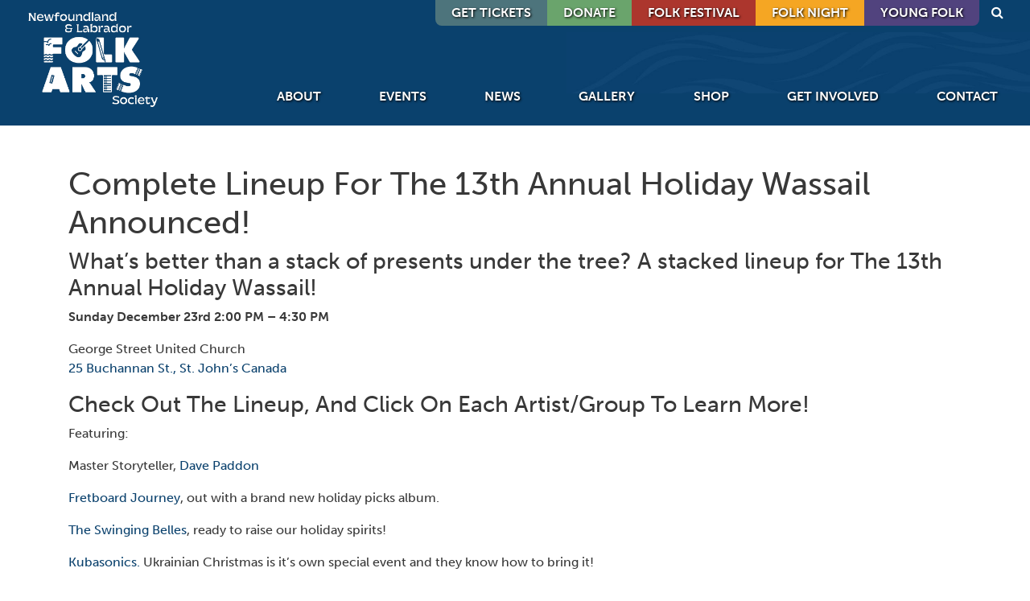

--- FILE ---
content_type: text/html; charset=UTF-8
request_url: https://nlfolk.com/complete-lineup-for-the-13th-annual-holiday-wassail-announced/
body_size: 14435
content:
<!doctype html>
<html lang="en-US" class="no-js">

<head>
    <meta charset="UTF-8">
    <meta http-equiv="x-ua-compatible" content="ie=edge">
    <meta name="viewport" content="width=device-width, initial-scale=1">

    <!-- HTML Meta Tags -->
    <title>Newfoundland and Labrador Folk Arts Society</title>
    <meta name="description" content="The Newfoundland and Labrador Folk Arts Society (NLFAS) is a charitable organization located in St. John’s, Newfoundland, Canada whose mandate is the promotion and preservation of the traditional folk arts of the province.">

    <!-- Facebook Meta Tags -->
    <meta property="og:url" content="https://nlfolk.com/">
    <meta property="og:type" content="website">
    <meta property="og:title" content="Newfoundland and Labrador Folk Arts Society">
    <meta property="og:description" content="The Newfoundland and Labrador Folk Arts Society (NLFAS) is a charitable organization located in St. John’s, Newfoundland, Canada whose mandate is the promotion and preservation of the traditional folk arts of the province.">
    <meta property="og:image" content="https://nlfolk.com/wp-content/themes/ns_theme/images/front_folk_festival.jpg">

    <meta name='robots' content='index, follow, max-image-preview:large, max-snippet:-1, max-video-preview:-1' />
	<style>img:is([sizes="auto" i], [sizes^="auto," i]) { contain-intrinsic-size: 3000px 1500px }</style>
	            <script type="text/javascript"> //<![CDATA[
                ajaxurl = 'https://nlfolk.com/wp-admin/admin-ajax.php';
            //]]> </script>
            <script>window._wca = window._wca || [];</script>

	<!-- This site is optimized with the Yoast SEO Premium plugin v22.1 (Yoast SEO v26.6) - https://yoast.com/wordpress/plugins/seo/ -->
	<title>Complete Lineup For The 13th Annual Holiday Wassail Announced! - Newfoundland and Labrador Folk Arts Society</title>
	<link rel="canonical" href="https://nlfolk.com/complete-lineup-for-the-13th-annual-holiday-wassail-announced/" />
	<meta property="og:locale" content="en_US" />
	<meta property="og:type" content="article" />
	<meta property="og:title" content="Complete Lineup For The 13th Annual Holiday Wassail Announced!" />
	<meta property="og:description" content="What&#8217;s better than a stack of presents under the tree? A stacked lineup for The 13th Annual Holiday Wassail! Sunday December 23rd 2:00 PM &#8211; 4:30 PM George Street United Church 25 Buchannan St., St. John&#8217;s Canada Check Out The Lineup, and click on each Artist/Group to learn more! Featuring: Master Storyteller, Dave Paddon Fretboard Journey, [&hellip;]" />
	<meta property="og:url" content="https://nlfolk.com/complete-lineup-for-the-13th-annual-holiday-wassail-announced/" />
	<meta property="og:site_name" content="Newfoundland and Labrador Folk Arts Society" />
	<meta property="article:publisher" content="https://www.facebook.com/Nlfolkfestival/" />
	<meta property="article:published_time" content="2018-11-20T22:38:18+00:00" />
	<meta property="article:modified_time" content="2020-02-24T14:46:37+00:00" />
	<meta property="og:image" content="https://nlfolk.com/wp-content/uploads/2018/11/Capture.png" />
	<meta property="og:image:width" content="1086" />
	<meta property="og:image:height" content="1670" />
	<meta property="og:image:type" content="image/png" />
	<meta name="author" content="Kerri Mattie" />
	<meta name="twitter:card" content="summary_large_image" />
	<meta name="twitter:creator" content="@nlfolk" />
	<meta name="twitter:site" content="@nlfolk" />
	<meta name="twitter:label1" content="Written by" />
	<meta name="twitter:data1" content="Kerri Mattie" />
	<meta name="twitter:label2" content="Est. reading time" />
	<meta name="twitter:data2" content="1 minute" />
	<script type="application/ld+json" class="yoast-schema-graph">{"@context":"https://schema.org","@graph":[{"@type":"Article","@id":"https://nlfolk.com/complete-lineup-for-the-13th-annual-holiday-wassail-announced/#article","isPartOf":{"@id":"https://nlfolk.com/complete-lineup-for-the-13th-annual-holiday-wassail-announced/"},"author":{"name":"Kerri Mattie","@id":"https://nlfolk.com/#/schema/person/f86ef6a6d71ce992522182bf851fc872"},"headline":"Complete Lineup For The 13th Annual Holiday Wassail Announced!","datePublished":"2018-11-20T22:38:18+00:00","dateModified":"2020-02-24T14:46:37+00:00","mainEntityOfPage":{"@id":"https://nlfolk.com/complete-lineup-for-the-13th-annual-holiday-wassail-announced/"},"wordCount":309,"commentCount":0,"publisher":{"@id":"https://nlfolk.com/#organization"},"image":{"@id":"https://nlfolk.com/complete-lineup-for-the-13th-annual-holiday-wassail-announced/#primaryimage"},"thumbnailUrl":"https://nlfolk.com/wp-content/uploads/2018/11/Capture.png","articleSection":["Folk Arts Society"],"inLanguage":"en-US","potentialAction":[{"@type":"CommentAction","name":"Comment","target":["https://nlfolk.com/complete-lineup-for-the-13th-annual-holiday-wassail-announced/#respond"]}]},{"@type":"WebPage","@id":"https://nlfolk.com/complete-lineup-for-the-13th-annual-holiday-wassail-announced/","url":"https://nlfolk.com/complete-lineup-for-the-13th-annual-holiday-wassail-announced/","name":"Complete Lineup For The 13th Annual Holiday Wassail Announced! - Newfoundland and Labrador Folk Arts Society","isPartOf":{"@id":"https://nlfolk.com/#website"},"primaryImageOfPage":{"@id":"https://nlfolk.com/complete-lineup-for-the-13th-annual-holiday-wassail-announced/#primaryimage"},"image":{"@id":"https://nlfolk.com/complete-lineup-for-the-13th-annual-holiday-wassail-announced/#primaryimage"},"thumbnailUrl":"https://nlfolk.com/wp-content/uploads/2018/11/Capture.png","datePublished":"2018-11-20T22:38:18+00:00","dateModified":"2020-02-24T14:46:37+00:00","breadcrumb":{"@id":"https://nlfolk.com/complete-lineup-for-the-13th-annual-holiday-wassail-announced/#breadcrumb"},"inLanguage":"en-US","potentialAction":[{"@type":"ReadAction","target":["https://nlfolk.com/complete-lineup-for-the-13th-annual-holiday-wassail-announced/"]}]},{"@type":"ImageObject","inLanguage":"en-US","@id":"https://nlfolk.com/complete-lineup-for-the-13th-annual-holiday-wassail-announced/#primaryimage","url":"https://nlfolk.com/wp-content/uploads/2018/11/Capture.png","contentUrl":"https://nlfolk.com/wp-content/uploads/2018/11/Capture.png","width":1086,"height":1670},{"@type":"BreadcrumbList","@id":"https://nlfolk.com/complete-lineup-for-the-13th-annual-holiday-wassail-announced/#breadcrumb","itemListElement":[{"@type":"ListItem","position":1,"name":"Home","item":"https://nlfolk.com/"},{"@type":"ListItem","position":2,"name":"News","item":"https://nlfolk.com/folk-arts-society/news/"},{"@type":"ListItem","position":3,"name":"Complete Lineup For The 13th Annual Holiday Wassail Announced!"}]},{"@type":"WebSite","@id":"https://nlfolk.com/#website","url":"https://nlfolk.com/","name":"Newfoundland &amp; Labrador Folk Arts Society","description":"The Newfoundland and Labrador Folk Arts Society (NLFAS) is a charitable organization located in St. John’s, Newfoundland, Canada whose mandate is the promotion and preservation of the traditional folk arts of the province.","publisher":{"@id":"https://nlfolk.com/#organization"},"potentialAction":[{"@type":"SearchAction","target":{"@type":"EntryPoint","urlTemplate":"https://nlfolk.com/?s={search_term_string}"},"query-input":{"@type":"PropertyValueSpecification","valueRequired":true,"valueName":"search_term_string"}}],"inLanguage":"en-US"},{"@type":"Organization","@id":"https://nlfolk.com/#organization","name":"Newfoundland & Labrador Folk Arts Society","url":"https://nlfolk.com/","logo":{"@type":"ImageObject","inLanguage":"en-US","@id":"https://nlfolk.com/#/schema/logo/image/","url":"https://nlfolk.com/wp-content/uploads/2020/10/header_logo.jpg","contentUrl":"https://nlfolk.com/wp-content/uploads/2020/10/header_logo.jpg","width":300,"height":200,"caption":"Newfoundland & Labrador Folk Arts Society"},"image":{"@id":"https://nlfolk.com/#/schema/logo/image/"},"sameAs":["https://www.facebook.com/Nlfolkfestival/","https://x.com/nlfolk","https://www.instagram.com/nlfolk/","https://www.youtube.com/channel/UCNrgcMuJeGJLkz_c6KOtrmg"]},{"@type":"Person","@id":"https://nlfolk.com/#/schema/person/f86ef6a6d71ce992522182bf851fc872","name":"Kerri Mattie","image":{"@type":"ImageObject","inLanguage":"en-US","@id":"https://nlfolk.com/#/schema/person/image/","url":"https://secure.gravatar.com/avatar/476019d1017cc616d127881b22416995ddf0e550315041e52a4396c2d8792cf0?s=96&d=mm&r=g","contentUrl":"https://secure.gravatar.com/avatar/476019d1017cc616d127881b22416995ddf0e550315041e52a4396c2d8792cf0?s=96&d=mm&r=g","caption":"Kerri Mattie"},"url":"https://nlfolk.com/author/kerri-mattie/"}]}</script>
	<!-- / Yoast SEO Premium plugin. -->


<link rel='dns-prefetch' href='//cdnjs.cloudflare.com' />
<link rel='dns-prefetch' href='//maxcdn.bootstrapcdn.com' />
<link rel='dns-prefetch' href='//cdn.jsdelivr.net' />
<link rel='dns-prefetch' href='//stats.wp.com' />
<link rel='dns-prefetch' href='//use.typekit.net' />
<link rel="alternate" type="application/rss+xml" title="Newfoundland and Labrador Folk Arts Society &raquo; Complete Lineup For The 13th Annual Holiday Wassail Announced! Comments Feed" href="https://nlfolk.com/complete-lineup-for-the-13th-annual-holiday-wassail-announced/feed/" />
<link rel='stylesheet' id='berocket_mm_quantity_style-css' href='https://nlfolk.com/wp-content/plugins/minmax-quantity-for-woocommerce/css/shop.css?ver=1.3.8.3' type='text/css' media='all' />
<link rel='stylesheet' id='sbi_styles-css' href='https://nlfolk.com/wp-content/plugins/instagram-feed-pro/css/sbi-styles.min.css?ver=6.9.0' type='text/css' media='all' />
<link rel='stylesheet' id='wp-block-library-css' href='https://nlfolk.com/wp-includes/css/dist/block-library/style.min.css?ver=6.8.3' type='text/css' media='all' />
<style id='classic-theme-styles-inline-css' type='text/css'>
/*! This file is auto-generated */
.wp-block-button__link{color:#fff;background-color:#32373c;border-radius:9999px;box-shadow:none;text-decoration:none;padding:calc(.667em + 2px) calc(1.333em + 2px);font-size:1.125em}.wp-block-file__button{background:#32373c;color:#fff;text-decoration:none}
</style>
<link rel='stylesheet' id='mediaelement-css' href='https://nlfolk.com/wp-includes/js/mediaelement/mediaelementplayer-legacy.min.css?ver=4.2.17' type='text/css' media='all' />
<link rel='stylesheet' id='wp-mediaelement-css' href='https://nlfolk.com/wp-includes/js/mediaelement/wp-mediaelement.min.css?ver=6.8.3' type='text/css' media='all' />
<style id='jetpack-sharing-buttons-style-inline-css' type='text/css'>
.jetpack-sharing-buttons__services-list{display:flex;flex-direction:row;flex-wrap:wrap;gap:0;list-style-type:none;margin:5px;padding:0}.jetpack-sharing-buttons__services-list.has-small-icon-size{font-size:12px}.jetpack-sharing-buttons__services-list.has-normal-icon-size{font-size:16px}.jetpack-sharing-buttons__services-list.has-large-icon-size{font-size:24px}.jetpack-sharing-buttons__services-list.has-huge-icon-size{font-size:36px}@media print{.jetpack-sharing-buttons__services-list{display:none!important}}.editor-styles-wrapper .wp-block-jetpack-sharing-buttons{gap:0;padding-inline-start:0}ul.jetpack-sharing-buttons__services-list.has-background{padding:1.25em 2.375em}
</style>
<style id='global-styles-inline-css' type='text/css'>
:root{--wp--preset--aspect-ratio--square: 1;--wp--preset--aspect-ratio--4-3: 4/3;--wp--preset--aspect-ratio--3-4: 3/4;--wp--preset--aspect-ratio--3-2: 3/2;--wp--preset--aspect-ratio--2-3: 2/3;--wp--preset--aspect-ratio--16-9: 16/9;--wp--preset--aspect-ratio--9-16: 9/16;--wp--preset--color--black: #000000;--wp--preset--color--cyan-bluish-gray: #abb8c3;--wp--preset--color--white: #ffffff;--wp--preset--color--pale-pink: #f78da7;--wp--preset--color--vivid-red: #cf2e2e;--wp--preset--color--luminous-vivid-orange: #ff6900;--wp--preset--color--luminous-vivid-amber: #fcb900;--wp--preset--color--light-green-cyan: #7bdcb5;--wp--preset--color--vivid-green-cyan: #00d084;--wp--preset--color--pale-cyan-blue: #8ed1fc;--wp--preset--color--vivid-cyan-blue: #0693e3;--wp--preset--color--vivid-purple: #9b51e0;--wp--preset--gradient--vivid-cyan-blue-to-vivid-purple: linear-gradient(135deg,rgba(6,147,227,1) 0%,rgb(155,81,224) 100%);--wp--preset--gradient--light-green-cyan-to-vivid-green-cyan: linear-gradient(135deg,rgb(122,220,180) 0%,rgb(0,208,130) 100%);--wp--preset--gradient--luminous-vivid-amber-to-luminous-vivid-orange: linear-gradient(135deg,rgba(252,185,0,1) 0%,rgba(255,105,0,1) 100%);--wp--preset--gradient--luminous-vivid-orange-to-vivid-red: linear-gradient(135deg,rgba(255,105,0,1) 0%,rgb(207,46,46) 100%);--wp--preset--gradient--very-light-gray-to-cyan-bluish-gray: linear-gradient(135deg,rgb(238,238,238) 0%,rgb(169,184,195) 100%);--wp--preset--gradient--cool-to-warm-spectrum: linear-gradient(135deg,rgb(74,234,220) 0%,rgb(151,120,209) 20%,rgb(207,42,186) 40%,rgb(238,44,130) 60%,rgb(251,105,98) 80%,rgb(254,248,76) 100%);--wp--preset--gradient--blush-light-purple: linear-gradient(135deg,rgb(255,206,236) 0%,rgb(152,150,240) 100%);--wp--preset--gradient--blush-bordeaux: linear-gradient(135deg,rgb(254,205,165) 0%,rgb(254,45,45) 50%,rgb(107,0,62) 100%);--wp--preset--gradient--luminous-dusk: linear-gradient(135deg,rgb(255,203,112) 0%,rgb(199,81,192) 50%,rgb(65,88,208) 100%);--wp--preset--gradient--pale-ocean: linear-gradient(135deg,rgb(255,245,203) 0%,rgb(182,227,212) 50%,rgb(51,167,181) 100%);--wp--preset--gradient--electric-grass: linear-gradient(135deg,rgb(202,248,128) 0%,rgb(113,206,126) 100%);--wp--preset--gradient--midnight: linear-gradient(135deg,rgb(2,3,129) 0%,rgb(40,116,252) 100%);--wp--preset--font-size--small: 13px;--wp--preset--font-size--medium: 20px;--wp--preset--font-size--large: 36px;--wp--preset--font-size--x-large: 42px;--wp--preset--spacing--20: 0.44rem;--wp--preset--spacing--30: 0.67rem;--wp--preset--spacing--40: 1rem;--wp--preset--spacing--50: 1.5rem;--wp--preset--spacing--60: 2.25rem;--wp--preset--spacing--70: 3.38rem;--wp--preset--spacing--80: 5.06rem;--wp--preset--shadow--natural: 6px 6px 9px rgba(0, 0, 0, 0.2);--wp--preset--shadow--deep: 12px 12px 50px rgba(0, 0, 0, 0.4);--wp--preset--shadow--sharp: 6px 6px 0px rgba(0, 0, 0, 0.2);--wp--preset--shadow--outlined: 6px 6px 0px -3px rgba(255, 255, 255, 1), 6px 6px rgba(0, 0, 0, 1);--wp--preset--shadow--crisp: 6px 6px 0px rgba(0, 0, 0, 1);}:where(.is-layout-flex){gap: 0.5em;}:where(.is-layout-grid){gap: 0.5em;}body .is-layout-flex{display: flex;}.is-layout-flex{flex-wrap: wrap;align-items: center;}.is-layout-flex > :is(*, div){margin: 0;}body .is-layout-grid{display: grid;}.is-layout-grid > :is(*, div){margin: 0;}:where(.wp-block-columns.is-layout-flex){gap: 2em;}:where(.wp-block-columns.is-layout-grid){gap: 2em;}:where(.wp-block-post-template.is-layout-flex){gap: 1.25em;}:where(.wp-block-post-template.is-layout-grid){gap: 1.25em;}.has-black-color{color: var(--wp--preset--color--black) !important;}.has-cyan-bluish-gray-color{color: var(--wp--preset--color--cyan-bluish-gray) !important;}.has-white-color{color: var(--wp--preset--color--white) !important;}.has-pale-pink-color{color: var(--wp--preset--color--pale-pink) !important;}.has-vivid-red-color{color: var(--wp--preset--color--vivid-red) !important;}.has-luminous-vivid-orange-color{color: var(--wp--preset--color--luminous-vivid-orange) !important;}.has-luminous-vivid-amber-color{color: var(--wp--preset--color--luminous-vivid-amber) !important;}.has-light-green-cyan-color{color: var(--wp--preset--color--light-green-cyan) !important;}.has-vivid-green-cyan-color{color: var(--wp--preset--color--vivid-green-cyan) !important;}.has-pale-cyan-blue-color{color: var(--wp--preset--color--pale-cyan-blue) !important;}.has-vivid-cyan-blue-color{color: var(--wp--preset--color--vivid-cyan-blue) !important;}.has-vivid-purple-color{color: var(--wp--preset--color--vivid-purple) !important;}.has-black-background-color{background-color: var(--wp--preset--color--black) !important;}.has-cyan-bluish-gray-background-color{background-color: var(--wp--preset--color--cyan-bluish-gray) !important;}.has-white-background-color{background-color: var(--wp--preset--color--white) !important;}.has-pale-pink-background-color{background-color: var(--wp--preset--color--pale-pink) !important;}.has-vivid-red-background-color{background-color: var(--wp--preset--color--vivid-red) !important;}.has-luminous-vivid-orange-background-color{background-color: var(--wp--preset--color--luminous-vivid-orange) !important;}.has-luminous-vivid-amber-background-color{background-color: var(--wp--preset--color--luminous-vivid-amber) !important;}.has-light-green-cyan-background-color{background-color: var(--wp--preset--color--light-green-cyan) !important;}.has-vivid-green-cyan-background-color{background-color: var(--wp--preset--color--vivid-green-cyan) !important;}.has-pale-cyan-blue-background-color{background-color: var(--wp--preset--color--pale-cyan-blue) !important;}.has-vivid-cyan-blue-background-color{background-color: var(--wp--preset--color--vivid-cyan-blue) !important;}.has-vivid-purple-background-color{background-color: var(--wp--preset--color--vivid-purple) !important;}.has-black-border-color{border-color: var(--wp--preset--color--black) !important;}.has-cyan-bluish-gray-border-color{border-color: var(--wp--preset--color--cyan-bluish-gray) !important;}.has-white-border-color{border-color: var(--wp--preset--color--white) !important;}.has-pale-pink-border-color{border-color: var(--wp--preset--color--pale-pink) !important;}.has-vivid-red-border-color{border-color: var(--wp--preset--color--vivid-red) !important;}.has-luminous-vivid-orange-border-color{border-color: var(--wp--preset--color--luminous-vivid-orange) !important;}.has-luminous-vivid-amber-border-color{border-color: var(--wp--preset--color--luminous-vivid-amber) !important;}.has-light-green-cyan-border-color{border-color: var(--wp--preset--color--light-green-cyan) !important;}.has-vivid-green-cyan-border-color{border-color: var(--wp--preset--color--vivid-green-cyan) !important;}.has-pale-cyan-blue-border-color{border-color: var(--wp--preset--color--pale-cyan-blue) !important;}.has-vivid-cyan-blue-border-color{border-color: var(--wp--preset--color--vivid-cyan-blue) !important;}.has-vivid-purple-border-color{border-color: var(--wp--preset--color--vivid-purple) !important;}.has-vivid-cyan-blue-to-vivid-purple-gradient-background{background: var(--wp--preset--gradient--vivid-cyan-blue-to-vivid-purple) !important;}.has-light-green-cyan-to-vivid-green-cyan-gradient-background{background: var(--wp--preset--gradient--light-green-cyan-to-vivid-green-cyan) !important;}.has-luminous-vivid-amber-to-luminous-vivid-orange-gradient-background{background: var(--wp--preset--gradient--luminous-vivid-amber-to-luminous-vivid-orange) !important;}.has-luminous-vivid-orange-to-vivid-red-gradient-background{background: var(--wp--preset--gradient--luminous-vivid-orange-to-vivid-red) !important;}.has-very-light-gray-to-cyan-bluish-gray-gradient-background{background: var(--wp--preset--gradient--very-light-gray-to-cyan-bluish-gray) !important;}.has-cool-to-warm-spectrum-gradient-background{background: var(--wp--preset--gradient--cool-to-warm-spectrum) !important;}.has-blush-light-purple-gradient-background{background: var(--wp--preset--gradient--blush-light-purple) !important;}.has-blush-bordeaux-gradient-background{background: var(--wp--preset--gradient--blush-bordeaux) !important;}.has-luminous-dusk-gradient-background{background: var(--wp--preset--gradient--luminous-dusk) !important;}.has-pale-ocean-gradient-background{background: var(--wp--preset--gradient--pale-ocean) !important;}.has-electric-grass-gradient-background{background: var(--wp--preset--gradient--electric-grass) !important;}.has-midnight-gradient-background{background: var(--wp--preset--gradient--midnight) !important;}.has-small-font-size{font-size: var(--wp--preset--font-size--small) !important;}.has-medium-font-size{font-size: var(--wp--preset--font-size--medium) !important;}.has-large-font-size{font-size: var(--wp--preset--font-size--large) !important;}.has-x-large-font-size{font-size: var(--wp--preset--font-size--x-large) !important;}
:where(.wp-block-post-template.is-layout-flex){gap: 1.25em;}:where(.wp-block-post-template.is-layout-grid){gap: 1.25em;}
:where(.wp-block-columns.is-layout-flex){gap: 2em;}:where(.wp-block-columns.is-layout-grid){gap: 2em;}
:root :where(.wp-block-pullquote){font-size: 1.5em;line-height: 1.6;}
</style>
<link rel='stylesheet' id='contact-form-7-css' href='https://nlfolk.com/wp-content/plugins/contact-form-7/includes/css/styles.css?ver=6.1.4' type='text/css' media='all' />
<link rel='stylesheet' id='justifiedGallery-css' href='https://nlfolk.com/wp-content/plugins/flickr-justified-gallery/css/justifiedGallery.min.css?ver=v3.6' type='text/css' media='all' />
<link rel='stylesheet' id='flickrJustifiedGalleryWPPlugin-css' href='https://nlfolk.com/wp-content/plugins/flickr-justified-gallery/css/flickrJustifiedGalleryWPPlugin.css?ver=v3.6' type='text/css' media='all' />
<link rel='stylesheet' id='colorbox-css' href='https://nlfolk.com/wp-content/plugins/flickr-justified-gallery/lightboxes/colorbox/colorbox.css?ver=6.8.3' type='text/css' media='all' />
<link rel='stylesheet' id='woocommerce-layout-css' href='https://nlfolk.com/wp-content/plugins/woocommerce/assets/css/woocommerce-layout.css?ver=10.4.3' type='text/css' media='all' />
<style id='woocommerce-layout-inline-css' type='text/css'>

	.infinite-scroll .woocommerce-pagination {
		display: none;
	}
</style>
<link rel='stylesheet' id='woocommerce-smallscreen-css' href='https://nlfolk.com/wp-content/plugins/woocommerce/assets/css/woocommerce-smallscreen.css?ver=10.4.3' type='text/css' media='only screen and (max-width: 768px)' />
<link rel='stylesheet' id='woocommerce-general-css' href='https://nlfolk.com/wp-content/plugins/woocommerce/assets/css/woocommerce.css?ver=10.4.3' type='text/css' media='all' />
<style id='woocommerce-inline-inline-css' type='text/css'>
.woocommerce form .form-row .required { visibility: visible; }
</style>
<link rel='stylesheet' id='woocommerce-nyp-css' href='https://nlfolk.com/wp-content/plugins/woocommerce-name-your-price/assets/css/name-your-price.css?ver=2.8.1' type='text/css' media='all' />
<link rel='stylesheet' id='yith-wcmbs-frontent-styles-css' href='https://nlfolk.com/wp-content/plugins/yith-woocommerce-membership-premium/assets/css/frontend.css?ver=6.8.3' type='text/css' media='all' />
<link rel='stylesheet' id='yith-wcmbs-membership-statuses-css' href='https://nlfolk.com/wp-content/plugins/yith-woocommerce-membership-premium/assets/css/membership-statuses.css?ver=6.8.3' type='text/css' media='all' />
<link rel='stylesheet' id='yith_wcmbs_membership_icons-css' href='https://nlfolk.com/wp-content/plugins/yith-woocommerce-membership-premium/assets/fonts/membership-icons/style.css?ver=6.8.3' type='text/css' media='all' />
<link rel='stylesheet' id='dashicons-css' href='https://nlfolk.com/wp-includes/css/dashicons.min.css?ver=6.8.3' type='text/css' media='all' />
<style id='dashicons-inline-css' type='text/css'>
[data-font="Dashicons"]:before {font-family: 'Dashicons' !important;content: attr(data-icon) !important;speak: none !important;font-weight: normal !important;font-variant: normal !important;text-transform: none !important;line-height: 1 !important;font-style: normal !important;-webkit-font-smoothing: antialiased !important;-moz-osx-font-smoothing: grayscale !important;}
</style>
<link rel='stylesheet' id='bootstrap-css' href='https://maxcdn.bootstrapcdn.com/bootstrap/4.0.0/css/bootstrap.min.css?ver=4.0.0' type='text/css' media='all' />
<link rel='stylesheet' id='typekit-css' href='https://use.typekit.net/sis1kdk.css?ver=6.8.3' type='text/css' media='all' />
<link rel='stylesheet' id='font-awesome-css' href='https://maxcdn.bootstrapcdn.com/font-awesome/4.7.0/css/font-awesome.min.css?ver=6.8.3' type='text/css' media='all' />
<style id='font-awesome-inline-css' type='text/css'>
[data-font="FontAwesome"]:before {font-family: 'FontAwesome' !important;content: attr(data-icon) !important;speak: none !important;font-weight: normal !important;font-variant: normal !important;text-transform: none !important;line-height: 1 !important;font-style: normal !important;-webkit-font-smoothing: antialiased !important;-moz-osx-font-smoothing: grayscale !important;}
</style>
<link rel='stylesheet' id='theme-css' href='https://nlfolk.com/wp-content/themes/ns_theme/css/style.min.css?ver=2024.04.10' type='text/css' media='all' />
<link rel='stylesheet' id='theme-add-css' href='https://nlfolk.com/wp-content/themes/ns_theme/style.css?v=126&#038;ver=6.8.3' type='text/css' media='all' />
<link rel='stylesheet' id='ywsbs-plans-css' href='https://nlfolk.com/wp-content/plugins/yith-woocommerce-subscription-premium/assets/css/ywsbs-plans.css?ver=4.9.0' type='text/css' media='all' />
<link rel='stylesheet' id='yith_ywsbs_frontend-css' href='https://nlfolk.com/wp-content/plugins/yith-woocommerce-subscription-premium/assets/css/frontend.css?ver=4.9.0' type='text/css' media='all' />
<style id='yith_ywsbs_frontend-inline-css' type='text/css'>
.ywsbs-signup-fee{color:#467484;}.ywsbs-trial-period{color:#467484;}span.status.active{ color:#b2ac00;} span.status.paused{ color:#34495e;} span.status.pending{ color:#d38a0b;} span.status.overdue{ color:#d35400;} span.status.trial{ color:#8e44ad;} span.status.cancelled{ color:#c0392b;} span.status.expired{ color:#bdc3c7;} span.status.suspended{ color:#e74c3c;} 
</style>
<script type="text/template" id="tmpl-variation-template">
	<div class="woocommerce-variation-description">{{{ data.variation.variation_description }}}</div>
	<div class="woocommerce-variation-price">{{{ data.variation.price_html }}}</div>
	<div class="woocommerce-variation-availability">{{{ data.variation.availability_html }}}</div>
</script>
<script type="text/template" id="tmpl-unavailable-variation-template">
	<p role="alert">Sorry, this product is unavailable. Please choose a different combination.</p>
</script>
<script type="text/javascript" src="https://nlfolk.com/wp-includes/js/jquery/jquery.min.js?ver=3.7.1" id="jquery-core-js"></script>
<script type="text/javascript" src="https://nlfolk.com/wp-includes/js/jquery/jquery-migrate.min.js?ver=3.4.1" id="jquery-migrate-js"></script>
<script type="text/javascript" src="https://nlfolk.com/wp-content/plugins/minmax-quantity-for-woocommerce/js/frontend.js?ver=6.8.3" id="berocket-front-cart-js-js"></script>
<script type="text/javascript" src="https://nlfolk.com/wp-content/plugins/woocommerce/assets/js/jquery-blockui/jquery.blockUI.min.js?ver=2.7.0-wc.10.4.3" id="wc-jquery-blockui-js" data-wp-strategy="defer"></script>
<script type="text/javascript" id="wc-add-to-cart-js-extra">
/* <![CDATA[ */
var wc_add_to_cart_params = {"ajax_url":"\/wp-admin\/admin-ajax.php","wc_ajax_url":"\/?wc-ajax=%%endpoint%%","i18n_view_cart":"View cart","cart_url":"https:\/\/nlfolk.com\/cart\/","is_cart":"","cart_redirect_after_add":"no"};
/* ]]> */
</script>
<script type="text/javascript" src="https://nlfolk.com/wp-content/plugins/woocommerce/assets/js/frontend/add-to-cart.min.js?ver=10.4.3" id="wc-add-to-cart-js" defer="defer" data-wp-strategy="defer"></script>
<script type="text/javascript" src="https://nlfolk.com/wp-content/plugins/woocommerce/assets/js/js-cookie/js.cookie.min.js?ver=2.1.4-wc.10.4.3" id="wc-js-cookie-js" defer="defer" data-wp-strategy="defer"></script>
<script type="text/javascript" id="woocommerce-js-extra">
/* <![CDATA[ */
var woocommerce_params = {"ajax_url":"\/wp-admin\/admin-ajax.php","wc_ajax_url":"\/?wc-ajax=%%endpoint%%","i18n_password_show":"Show password","i18n_password_hide":"Hide password"};
/* ]]> */
</script>
<script type="text/javascript" src="https://nlfolk.com/wp-content/plugins/woocommerce/assets/js/frontend/woocommerce.min.js?ver=10.4.3" id="woocommerce-js" defer="defer" data-wp-strategy="defer"></script>
<script type="text/javascript" src="https://stats.wp.com/s-202604.js" id="woocommerce-analytics-js" defer="defer" data-wp-strategy="defer"></script>
<script type="text/javascript" src="https://nlfolk.com/wp-includes/js/underscore.min.js?ver=1.13.7" id="underscore-js"></script>
<script type="text/javascript" id="wp-util-js-extra">
/* <![CDATA[ */
var _wpUtilSettings = {"ajax":{"url":"\/wp-admin\/admin-ajax.php"}};
/* ]]> */
</script>
<script type="text/javascript" src="https://nlfolk.com/wp-includes/js/wp-util.min.js?ver=6.8.3" id="wp-util-js"></script>
<link rel="https://api.w.org/" href="https://nlfolk.com/wp-json/" /><link rel="alternate" title="JSON" type="application/json" href="https://nlfolk.com/wp-json/wp/v2/posts/65663" /><link rel='shortlink' href='https://nlfolk.com/?p=65663' />
<link rel="alternate" title="oEmbed (JSON)" type="application/json+oembed" href="https://nlfolk.com/wp-json/oembed/1.0/embed?url=https%3A%2F%2Fnlfolk.com%2Fcomplete-lineup-for-the-13th-annual-holiday-wassail-announced%2F" />
<link rel="alternate" title="oEmbed (XML)" type="text/xml+oembed" href="https://nlfolk.com/wp-json/oembed/1.0/embed?url=https%3A%2F%2Fnlfolk.com%2Fcomplete-lineup-for-the-13th-annual-holiday-wassail-announced%2F&#038;format=xml" />
<style></style><script>  var el_i13_login_captcha=null; var el_i13_register_captcha=null; </script>	<style>img#wpstats{display:none}</style>
			<noscript><style>.woocommerce-product-gallery{ opacity: 1 !important; }</style></noscript>
	<!-- Custom Feeds for Instagram CSS -->
<style type="text/css">
.section-social a {
color: #ffffff;
}

#sb_instagram .sb_instagram_header {
padding-left: 3rem;
}


#sb_instagram #sbi_load .sbi_load_btn {
    background-color: transparent;
    border: 1px solid #0a416d;
    border-bottom: 1px solid #0a416d !important;
    border-radius: 48px;
    color: #0a416d;
    padding: .5rem 1rem;
    margin-bottom: 1.5rem;
    margin-top: 1.5rem;
text-transform:uppercase;
}
#sb_instagram #sbi_load .sbi_load_btn:hover {

    background-color: #0a416d;
color: #fff;
}
</style>
<link rel="icon" href="https://nlfolk.com/wp-content/uploads/2024/11/cropped-Copy-of-LOGO-32x32.png" sizes="32x32" />
<link rel="icon" href="https://nlfolk.com/wp-content/uploads/2024/11/cropped-Copy-of-LOGO-192x192.png" sizes="192x192" />
<link rel="apple-touch-icon" href="https://nlfolk.com/wp-content/uploads/2024/11/cropped-Copy-of-LOGO-180x180.png" />
<meta name="msapplication-TileImage" content="https://nlfolk.com/wp-content/uploads/2024/11/cropped-Copy-of-LOGO-270x270.png" />
    <link rel="apple-touch-icon" href="/apple-touch-icon.png">
    <meta name="google-site-verification" content="J55qBYZd86bDzkg4JoDOTSUz1QMHW8QJWxoeFglG20Y" />
    <script type="text/javascript">
        (function(c,l,a,r,i,t,y){
            c[a]=c[a]||function(){(c[a].q=c[a].q||[]).push(arguments)};
            t=l.createElement(r);t.async=1;t.src="https://www.clarity.ms/tag/"+i;
            y=l.getElementsByTagName(r)[0];y.parentNode.insertBefore(t,y);
        })(window, document, "clarity", "script", "odxw9h4jo6");
        window.clarity('consent');
    </script>
</head>
<style>
.young-folk-button {
    margin-right: 1.75rem;
    border-bottom-right-radius: 8px !important;
}
</style>

<body class="wp-singular post-template-default single single-post postid-65663 single-format-standard wp-theme-ns_theme theme-ns_theme woocommerce-no-js slug-complete-lineup-for-the-13th-annual-holiday-wassail-announced browser-chrome osx">
    <script>
        (function(i,s,o,g,r,a,m){i['GoogleAnalyticsObject']=r;i[r]=i[r]||function(){
        (i[r].q=i[r].q||[]).push(arguments)},i[r].l=1*new Date();a=s.createElement(o),
        m=s.getElementsByTagName(o)[0];a.async=1;a.src=g;m.parentNode.insertBefore(a,m)
        })(window,document,'script','https://www.google-analytics.com/analytics.js','ga');

        ga('create', 'UA-69044941-16', 'auto');
        ga('send', 'pageview');
    </script>
    <header class="main-header" id="header" role="banner">
        <div class="position-relative container-fluid">
            <div class="row d-none d-md-block">
                <div class="col-12 text-right">
                <a href="https://tproatlantic.ticketpro.ca/en/pages/nlfolk25?aff=nlff" class="btn header-button tickets-button" target="_blank">GET TICKETS</a><a href="https://nlfolk.com/donate" class="btn header-button donate-button">DONATE</a><a href="https://nlfolk.com/festival/info" class="btn header-button folk-fest-button">Folk Festival</a><a href="https://nlfolk.com/folk-night" class="btn header-button folk-night-button">Folk Night</a><a href="https://nlfolk.com/youngfolk" class="btn header-button young-folk-button">Young Folk</a><!--<a href="https://nlfolk.com/the-broadside" class="btn header-button broadside-button">The Broadside</a>-->
                    <form method="post" action="https://nlfolk.com" class="search-wrapper">
                        <input type="search" name="s" id="s" class="search-text">
                        <button type="submit" href="#" class="search-icon"><i class="fa fa-search"></i></button>
                    </form><!--/.search-wrapper-->
                </div>
            </div><!--/.row-->
            <div class="row">
                <div class="col-12 px-0 px-lg-3">
                <a href="https://nlfolk.com"><img class="position-relative header-logo px-3" src="https://nlfolk.com/wp-content/themes/ns_theme/images/header_logo_2024.png"></a>
                    <button class="navbar-toggler d-md-none mx-3 float-right mb-3 border-0" type="button" data-toggle="collapse" data-target="#navbarTogglerDemo01" aria-controls="navbarTogglerDemo01" aria-expanded="false" aria-label="Toggle navigation">
                        <span class="navbar-toggler-icon"></span>
                    </button>
                    <nav class="navbar d-md-flex navbar-expand-md navbar-dark pt-3 pb-0 py-lg-0 px-0 px-lg-3">
                        <div class="collapse navbar-collapse" id="navbarTogglerDemo01">
                            <a class="d-none navbar-brand" href="https://nlfolk.com"></a>
                            <ul id="menu-header" class="ml-auto nav navbar-nav"><li itemscope="itemscope" itemtype="https://www.schema.org/SiteNavigationElement" id="menu-item-163314" class="d-md-none menu-item menu-item-type-custom menu-item-object-custom menu-item-163314 nav-item"><a title="Get Tickets" href="https://tproatlantic.ticketpro.ca/en/pages/nlfolk25?aff=nlff" class="nav-link">Get Tickets</a></li>
<li itemscope="itemscope" itemtype="https://www.schema.org/SiteNavigationElement" id="menu-item-163276" class="d-md-none menu-item menu-item-type-post_type menu-item-object-page menu-item-163276 nav-item"><a title="Folk Festival" href="https://nlfolk.com/festival/info/" class="nav-link">Folk Festival</a></li>
<li itemscope="itemscope" itemtype="https://www.schema.org/SiteNavigationElement" id="menu-item-163277" class="d-md-none menu-item menu-item-type-post_type menu-item-object-page menu-item-163277 nav-item"><a title="Folk Night" href="https://nlfolk.com/folk-night/" class="nav-link">Folk Night</a></li>
<li itemscope="itemscope" itemtype="https://www.schema.org/SiteNavigationElement" id="menu-item-163278" class="d-md-none menu-item menu-item-type-post_type menu-item-object-page menu-item-163278 nav-item"><a title="Young Folk" href="https://nlfolk.com/youngfolk/" class="nav-link">Young Folk</a></li>
<li itemscope="itemscope" itemtype="https://www.schema.org/SiteNavigationElement" id="menu-item-163187" class="menu-item menu-item-type-post_type menu-item-object-page menu-item-163187 nav-item"><a title="About" href="https://nlfolk.com/folk-arts-society/" class="nav-link">About</a></li>
<li itemscope="itemscope" itemtype="https://www.schema.org/SiteNavigationElement" id="menu-item-163188" class="menu-item menu-item-type-post_type menu-item-object-page menu-item-163188 nav-item"><a title="Events" href="https://nlfolk.com/upcoming-events/" class="nav-link">Events</a></li>
<li itemscope="itemscope" itemtype="https://www.schema.org/SiteNavigationElement" id="menu-item-163189" class="menu-item menu-item-type-post_type menu-item-object-page current_page_parent menu-item-163189 nav-item"><a title="News" href="https://nlfolk.com/folk-arts-society/news/" class="nav-link">News</a></li>
<li itemscope="itemscope" itemtype="https://www.schema.org/SiteNavigationElement" id="menu-item-163190" class="menu-item menu-item-type-post_type menu-item-object-page menu-item-163190 nav-item"><a title="Gallery" href="https://nlfolk.com/media/" class="nav-link">Gallery</a></li>
<li itemscope="itemscope" itemtype="https://www.schema.org/SiteNavigationElement" id="menu-item-163191" class="menu-item menu-item-type-post_type menu-item-object-page menu-item-163191 nav-item"><a title="Shop" href="https://nlfolk.com/folk-arts-society/shop/" class="nav-link">Shop</a></li>
<li itemscope="itemscope" itemtype="https://www.schema.org/SiteNavigationElement" id="menu-item-163192" class="menu-item menu-item-type-post_type menu-item-object-page menu-item-163192 nav-item"><a title="Get Involved" href="https://nlfolk.com/get-involved/" class="nav-link">Get Involved</a></li>
<li itemscope="itemscope" itemtype="https://www.schema.org/SiteNavigationElement" id="menu-item-163193" class="menu-item menu-item-type-post_type menu-item-object-page menu-item-163193 nav-item"><a title="Contact" href="https://nlfolk.com/folk-arts-society/contact/" class="nav-link">Contact</a></li>
</ul>                        </div>
                    </nav>
                </div>
            </div><!--/.row-->

        </div><!--/.container-fluid-->
    </header><!--/#header-->



<style>
.related.products {
    display: none !important;
}
</style>

<div class="container py-5">
    <!--  -->
    <div class="row">
        <!-- <div class="col-lg-5">
            <img src="https://nlfolk.com/wp-content/uploads/2018/11/Capture.png" class="attachment-post-thumbnail size-post-thumbnail wp-post-image" alt="" decoding="async" fetchpriority="high" srcset="https://nlfolk.com/wp-content/uploads/2018/11/Capture.png 1086w, https://nlfolk.com/wp-content/uploads/2018/11/Capture-600x923.png 600w, https://nlfolk.com/wp-content/uploads/2018/11/Capture-195x300.png 195w, https://nlfolk.com/wp-content/uploads/2018/11/Capture-768x1181.png 768w, https://nlfolk.com/wp-content/uploads/2018/11/Capture-666x1024.png 666w" sizes="(max-width: 1086px) 100vw, 1086px" />        </div> -->
        <div class="col-12">
            <h1>Complete Lineup For The 13th Annual Holiday Wassail Announced!</h1>
            <h3>What&#8217;s better than a stack of presents under the tree? A stacked lineup for The 13th Annual Holiday Wassail!</h3>
<p class="font-weight-bold">Sunday December 23rd 2:00 PM &#8211; 4:30 PM</p>
<p>George Street United Church<br />
<a href="https://maps.google.com/?q=25%20Buchannan%20St.%20St.%20John%27s,%20NL%20Canada">25 Buchannan St., St. John&#8217;s Canada</a></p>
<h3 class="text-capitalize">Check Out The Lineup, and click on each Artist/Group to learn more!</h3>
<p>Featuring:</p>
<p>Master Storyteller, <a href="https://nlfolk.com/artists/dave-paddon/">Dave Paddon</a></p>
<p><a href="https://nlfolk.com/artists/fretboard-journey/">Fretboard Journey</a>, out with a brand new holiday picks album.</p>
<p><a href="https://nlfolk.com/artists/the-swinging-belles/">The Swinging Belles</a>, ready to raise our holiday spirits!</p>
<p><a href="https://nlfolk.com/artists/the-kubasonics/">Kubasonics.</a> Ukrainian Christmas is it&#8217;s own special event and they know how to bring it!</p>
<p><a href="https://nlfolk.com/artists/the-olde-contemporaries-and-friends/">Old Contemporaries and Friends</a>, are a handful of master musicians gathered around one microphone in the old style.</p>
<p><a href="https://nlfolk.com/artists/elizabeth-clarke/">Elizabeth Clarke</a>, one of our young artist discoveries from this year.</p>
<p><a href="https://nlfolk.com/artists/the-mummers-the-paupers/">Mummer &amp; the Paupers.</a> Somewhat unruly but generally well mannered, they have graced nearly every Wassail so far and..well&#8230;it wouldn&#8217;t be Christmas if they weren&#8217;t allowed in&#8230;</p>
<p><a href="https://nlfolk.com/artists/the-step-fiddlers/">The STEP Fiddlers</a>, will raise their fiddles for the intermission of the Wassail!</p>
<p><a href="https://nlfolk.com/artists/quintessential-vocal-ensemble/">and the Quintessential Vocal Ensemble</a> will be a grand finale! We have been hoping to get them back for a while and so pleased schedules worked this year.</p>
<p>The show will have a short intermission with refreshments (proceeds to George Street United’s Jimmy Pratt Memorial Kitchen) and NLFAS and artist merchandise (and raffle!) will be available as usual.</p>
<p>Of course, we always have room in our event program for those who wish to take out a small sponsorship! Call 576-8508 or email events@nlfolk.com for details.</p>
<p>Tickets are available at O’Brien’s Music Inc., Fred’s Records and of course, Folk Night and the office and for those that wish to purchase online, you can do so at the ticket link in this event. Box office fees will apply of course.</p>
<p><a href="https://nlfolkfestival.etixnow.com/events/annual-holiday-wassail/dec-23-2018/george-street-united-church">Purchase online tickets here!.</a></p>
        </div><!--/.col-lg-7-->
    </div><!--/.row-->
</div>


<footer id="footer" role="contentinfo">
        <div class="subscribe-footer  ">
            <div class="container py-4">
                <div class="row justify-content-center align-items-center">
                    <div class="col-md-6 col-lg-5 text-center text-md-right">
                        <h5 class="d-none d-md-block mb-md-0">Stay up to date with the Folk Arts Society</h5>
                    </div><!--/.col-lg-5-->
                    <div class="col-md-6 col-lg-5">
                        <button data-toggle="modal" data-target="#modal-subscribe">Join our newsletter</button>
                    </div><!--/.col-md-6-->
                </div><!--/.row-->
            </div><!--/.container-->
        </div><!--/.subscribe-footer-->
        <div class="main-footer">
            <div class="container py-4">
                <div class="row mt-3">
                    <div class="col-md-6 col-lg-3 mt-4 mt-lg-0">
                        <h5 class="text-uppercase mb-3">Contact</h5>

                        <p class="mb-2">Suite #203,<br>
                        223 Duckworth Street<br>
                        St. John's NL<br>
                        A1C 6N1</p>

                        <p class="mb-2">(709) 576-8508<br>1-866-576-8508</p>

                        <p><a href="mailto:office@nlfolk.com">office@nlfolk.com</a></p>
                    </div><!--/.col-lg-3-->
                    <div class="col-md-6 col-lg-3 mt-4 mt-lg-0">
                        <h5 class="text-uppercase mb-3">Folk Arts Society</h5>

                        <ul>
                            <li><a href="https://nlfolk.com/folk-arts-society/">About</a></li>
                            <li><a href="https://nlfolk.com/events/">Events</a></li>
                            <li><a href="https://nlfolk.com/folk-arts-society/news/">News</a></li>
                            <li><a href="https://nlfolk.com/folk-arts-society/media/">Media</a></li>
                            <li><a href="https://nlfolk.com/folk-arts-society/shop/">Shop</a></li>
                            <li><a href="https://nlfolk.com/folk-arts-society/contact/">Contact</a></li>
                            <li><a href="https://nlfolk.com/my-account/">My Account</a></li>
                        </ul>
                    </div><!--/.col-lg-3-->
                    <div class="col-md-6 col-lg-3 mt-4 mt-lg-0">
                        <h5 class="text-uppercase mb-3">Folk Festival</h5>
                        <ul>
                            <li><a href="https://nlfolk.com/festival/info/">Festival Info</a></li>
                            <!--<li><a href="https://nlfolk.com/festival/schedule/">Schedule</a></li>
                            <li><a href="https://nlfolk.com/festival/artists/">Artists</a></li>-->
                            <!--<li><a href="https://nlfolk.com/festival/tickets/">Tickets</a></li>-->
                            <!--<li><a href="https://nlfolk.com/festival/info/accessibility/">Accessibility</a></li>
                            <li><a href="https://nlfolk.com/festival/info/getting-here/">Getting Here</a></li>-->
                        </ul>
                    </div><!--/.col-lg-3-->
                    <div class="col-md-6 col-lg-3 mt-4 mt-lg-0">
                        <h5 class="text-uppercase mb-3">Folk Night</h5>
                        <ul>
                            <li><a href="https://nlfolk.com/folk-night/">Folk Night Info</a></li>
                            <li><a href="https://nlfolk.com/folk-night/the-ship-pub/">The Ship Pub</a></li>
                        </ul>
                        <h5 class="text-uppercase mb-3" style="margin-top: 2rem;">Social Media</h5>
                        <ul>
                            <li><a href="https://www.facebook.com/Nlfolk/" target="_blank" rel="noopener"><i class="fa fa-fw fa-2x fa-facebook"></i></a> <a href="https://twitter.com/nlfolk" target="_blank" rel="noopener"><i class="fa fa-fw fa-2x fa-twitter"></i></a> <a href="https://www.instagram.com/nlfolk/" target="_blank" rel="noopener"><i class="fa fa-fw fa-2x fa-instagram"></i></a> <a href="https://www.youtube.com/channel/UCNrgcMuJeGJLkz_c6KOtrmg" target="_blank" rel="noopener"><i class="fa fa-fw fa-2x fa-youtube"></i></a></li>
                            <li class="d-none mb-0">Folk Society <a href="https://www.facebook.com/nlfolk/" target="_blank" rel="noopener"><i class="fa fa-2x fa-fw fa-facebook"></i></a> <a href="https://twitter.com/Folk_NL" target="_blank" rel="noopener"><i class="fa fa-fw fa-twitter"></i></a></li>
                        </ul>
                    </div><!--/.col-lg-3-->
                </div><!--/.row-->
                <div class="row mt-3 mt-lg-5">
                    <div class="col-12">
                        <p class="text-center mb-0">The Newfoundland and Labrador Folk Arts Society (NLFAS) is a charitable organization.</p>
                    </div><!--/.col-12-->
                </div><!--/.row-->
            </div><!--/.container-->
        </div><!--/.main-footer-->

        <div class="sponsor-footer">
            <div class="container py-0">
                <div class="row">
                    <div class="col-12 text-center">
                        <a href="http://www.statoil.com/" target="_blank" rel="noopener" onclick="ga('send', 'event', 'Banner Ad - Desktop', 'click', 'Ad Campaign');">
                            <img src="https://nlfolk.com/wp-content/themes/ns_theme/images/statoil-banner.jpg" alt="StatOil">
                        </a>
                        <!-- <div class="soliloquy-outer-container" data-soliloquy-loaded="0"><div aria-live="polite" id="soliloquy-container-103820_1" class="soliloquy-container soliloquy-transition-fade soliloquy-fade  soliloquy-theme-base no-js" style="max-width:960px;margin:0 auto 20px;"><ul id="soliloquy-103820_1" class="soliloquy-slider soliloquy-slides soliloquy-wrap soliloquy-clear"><li aria-hidden="true" class="soliloquy-item soliloquy-item-1 soliloquy-id-103821 soliloquy-image-slide" draggable="false" style="list-style:none;"><a href="http://www.statoil.com/" class="soliloquy-link" title="Equinor 2019"><img id="soliloquy-image-103821" class="soliloquy-image soliloquy-image-1" src="https://nlfolk.com/wp-content/uploads/2019/07/Equinor-2019-Online-banner-728x90-3.jpg" alt="Equinor 2019" loading="lazy" /></a></li><li aria-hidden="true" class="soliloquy-item soliloquy-item-2 soliloquy-id-103822 soliloquy-image-slide" draggable="false" style="list-style:none;"><a href="http://www.statoil.com/" class="soliloquy-link" title="Equinor 2019"><img id="soliloquy-image-103822" class="soliloquy-image soliloquy-image-2 soliloquy-preload" src="https://nlfolk.com/wp-content/plugins/soliloquy/assets/css/images/holder.gif" data-soliloquy-src="https://nlfolk.com/wp-content/uploads/2019/07/Equinor-2019-Online-banner-728x90-1.jpg" alt="Equinor 2019" loading="lazy" /></a></li><li aria-hidden="true" class="soliloquy-item soliloquy-item-3 soliloquy-id-103823 soliloquy-image-slide" draggable="false" style="list-style:none;"><a href="http://www.statoil.com/" class="soliloquy-link" title="Equinor 2019"><img id="soliloquy-image-103823" class="soliloquy-image soliloquy-image-3 soliloquy-preload" src="https://nlfolk.com/wp-content/plugins/soliloquy/assets/css/images/holder.gif" data-soliloquy-src="https://nlfolk.com/wp-content/uploads/2019/07/Equinor-2019-Online-banner-728x90-2.jpg" alt="Equinor 2019" loading="lazy" /></a></li></ul></div><noscript><div class="soliloquy-no-js" style="display:none;visibility:hidden;height:0;line-height:0;opacity:0;"><img class="soliloquy-image soliloquy-no-js-image skip-lazy" src="https://nlfolk.com/wp-content/uploads/2019/07/Equinor-2019-Online-banner-728x90-3.jpg" alt="Equinor 2019" /><img class="soliloquy-image soliloquy-no-js-image skip-lazy" src="https://nlfolk.com/wp-content/uploads/2019/07/Equinor-2019-Online-banner-728x90-1.jpg" alt="Equinor 2019" /><img class="soliloquy-image soliloquy-no-js-image skip-lazy" src="https://nlfolk.com/wp-content/uploads/2019/07/Equinor-2019-Online-banner-728x90-2.jpg" alt="Equinor 2019" /></div></noscript></div> -->
                    </div><!--/.col-12-->
                </div><!--/.row-->
            </div><!--/.container-->
        </div><!--/.sponsor-footer-->
    </footer><!--/#footer-->
    <style>
        /* #soliloquy-container-103820 {
            max-width: 100% !important;
            width: 100% !important;
            max-height: none;
            margin: 0 !important;
            height: auto !important;
        }

        .soliloquy-container .soliloquy-image {
            max-width: 100%;
            width: 100%;
        }

        .sponsor-footer {
            background-color: #163341 !important;
        }

        footer, .soliloquy-outer-container {
            overflow: hidden;
        } */

    </style>

<div class="modal fade" id="modal-subscribe" tabindex="-1" role="dialog" aria-labelledby="modal-subscribe" aria-hidden="true">
    <form action="https://nlfolk.us17.list-manage.com/subscribe/post?u=524d68de675f199f3b6af778e&amp;id=b11de4bba5" method="post" id="mc-embedded-subscribe-form" name="mc-embedded-subscribe-form" class="validate" target="_blank" novalidate>
    <div class="modal-dialog">
        <div class="modal-content">
            <div class="modal-header">
                <h4 class="modal-title" id="myModalLabel">Mailing List</h4>
                <button type="button" class="close" data-dismiss="modal" aria-label="Close">
                    <span aria-hidden="true">&times;</span>
                </button>
            </div>
            <div class="modal-body">
                <!-- Begin MailChimp Signup Form -->
                <link href="//cdn-images.mailchimp.com/embedcode/slim-10_7.css" rel="stylesheet" type="text/css">
                <style type="text/css">
                    #mc_embed_signup{ background:#fff; clear:left; }
                    .btn-cancel {
                        background-color: transparent;
                        border: 0;
                        color: #666;
                        text-transform: unset;
                    }
                    .btn-cancel:hover {
                        background-color: transparent;
                        border: 0;
                        color: #333;
                    }
                </style>
                <div id="mc_embed_signup">
                    <div id="mc_embed_signup_scroll">
                        <label for="mce-EMAIL">Subscribe to our mailing list</label>
                        <p>By submitting this form, you are agreeing to subscribe to our newsletter. You can unsubscribe at any time. See our <a href="https://nlfolk.com/privacy-policy">Privacy Policy</a> for for more information.</p>
                        <input type="email" value="" name="EMAIL" class="email form-control w-100" id="mce-EMAIL" placeholder="Email address" required>
                        <!-- real people should not fill this in and expect good things - do not remove this or risk form bot signups-->
                        <div style="position: absolute; left: -5000px;" aria-hidden="true"><input type="text" name="b_524d68de675f199f3b6af778e_b11de4bba5" tabindex="-1" value=""></div>
                        <div class="clear"></div>
                    </div>
                </div>
            </div>
            <div class="modal-footer">
                <button type="button" class="btn btn-cancel" data-dismiss="modal">Cancel</button>
                <input type="submit" value="Subscribe" name="subscribe" id="mc-embedded-subscribe" class="btn btn-primary">
            </div>
        </div>
    </div>
    </form>
</div>


<!--End mc_embed_signup-->
    <script type="speculationrules">
{"prefetch":[{"source":"document","where":{"and":[{"href_matches":"\/*"},{"not":{"href_matches":["\/wp-*.php","\/wp-admin\/*","\/wp-content\/uploads\/*","\/wp-content\/*","\/wp-content\/plugins\/*","\/wp-content\/themes\/ns_theme\/*","\/*\\?(.+)"]}},{"not":{"selector_matches":"a[rel~=\"nofollow\"]"}},{"not":{"selector_matches":".no-prefetch, .no-prefetch a"}}]},"eagerness":"conservative"}]}
</script>
															  
			<!-- Custom Feeds for Instagram JS -->
<script type="text/javascript">
var sbiajaxurl = "https://nlfolk.com/wp-admin/admin-ajax.php";
		window.sbi_custom_js = function(){
		$ = jQuery;
		$('.sbi_no_bio h3').prepend('#')
$('.sbi_no_bio').append(' ON INSTAGRAM')		}
	
</script>
	<script type='text/javascript'>
		(function () {
			var c = document.body.className;
			c = c.replace(/woocommerce-no-js/, 'woocommerce-js');
			document.body.className = c;
		})();
	</script>
	<link rel='stylesheet' id='wc-stripe-blocks-checkout-style-css' href='https://nlfolk.com/wp-content/plugins/woocommerce-gateway-stripe/build/upe-blocks.css?ver=1e1661bb3db973deba05' type='text/css' media='all' />
<link rel='stylesheet' id='wc-blocks-style-css' href='https://nlfolk.com/wp-content/plugins/woocommerce/assets/client/blocks/wc-blocks.css?ver=wc-10.4.3' type='text/css' media='all' />
<link rel='stylesheet' id='soliloquy-style-css-css' href='https://nlfolk.com/wp-content/plugins/soliloquy/assets/css/soliloquy.css?ver=2.7.2' type='text/css' media='all' />
<script type="text/javascript" src="https://nlfolk.com/wp-includes/js/dist/hooks.min.js?ver=4d63a3d491d11ffd8ac6" id="wp-hooks-js"></script>
<script type="text/javascript" src="https://nlfolk.com/wp-includes/js/dist/i18n.min.js?ver=5e580eb46a90c2b997e6" id="wp-i18n-js"></script>
<script type="text/javascript" id="wp-i18n-js-after">
/* <![CDATA[ */
wp.i18n.setLocaleData( { 'text direction\u0004ltr': [ 'ltr' ] } );
/* ]]> */
</script>
<script type="text/javascript" src="https://nlfolk.com/wp-content/plugins/contact-form-7/includes/swv/js/index.js?ver=6.1.4" id="swv-js"></script>
<script type="text/javascript" id="contact-form-7-js-before">
/* <![CDATA[ */
var wpcf7 = {
    "api": {
        "root": "https:\/\/nlfolk.com\/wp-json\/",
        "namespace": "contact-form-7\/v1"
    }
};
/* ]]> */
</script>
<script type="text/javascript" src="https://nlfolk.com/wp-content/plugins/contact-form-7/includes/js/index.js?ver=6.1.4" id="contact-form-7-js"></script>
<script type="text/javascript" src="https://nlfolk.com/wp-content/plugins/flickr-justified-gallery/lightboxes/colorbox/jquery.colorbox-min.js?ver=6.8.3" id="colorbox-js"></script>
<script type="text/javascript" src="https://nlfolk.com/wp-content/plugins/flickr-justified-gallery/js/jquery.justifiedGallery.min.js?ver=6.8.3" id="justifiedGallery-js"></script>
<script type="text/javascript" src="https://nlfolk.com/wp-content/plugins/flickr-justified-gallery/js/flickrJustifiedGalleryWPPlugin.js?ver=6.8.3" id="flickrJustifiedGalleryWPPlugin-js"></script>
<script type="text/javascript" src="https://nlfolk.com/wp-includes/js/jquery/ui/core.min.js?ver=1.13.3" id="jquery-ui-core-js"></script>
<script type="text/javascript" src="https://nlfolk.com/wp-includes/js/jquery/ui/accordion.min.js?ver=1.13.3" id="jquery-ui-accordion-js"></script>
<script type="text/javascript" src="https://nlfolk.com/wp-includes/js/jquery/ui/tabs.min.js?ver=1.13.3" id="jquery-ui-tabs-js"></script>
<script type="text/javascript" src="https://nlfolk.com/wp-includes/js/jquery/ui/tooltip.min.js?ver=1.13.3" id="jquery-ui-tooltip-js"></script>
<script type="text/javascript" id="yith_wcmbs_frontend_js-js-extra">
/* <![CDATA[ */
var yith_wcmbs_frontend = {"ajax_url":"https:\/\/nlfolk.com\/wp-admin\/admin-ajax.php","user_id":"0"};
/* ]]> */
</script>
<script type="text/javascript" src="https://nlfolk.com/wp-content/plugins/yith-woocommerce-membership-premium/assets/js/frontend_premium.min.js?ver=1.4.8" id="yith_wcmbs_frontend_js-js"></script>
<script type="text/javascript" src="https://cdnjs.cloudflare.com/ajax/libs/modernizr/2.8.3/modernizr.min.js?ver=2.8.3" id="modernizr-js"></script>
<script type="text/javascript" src="https://maxcdn.bootstrapcdn.com/bootstrap/4.0.0/js/bootstrap.bundle.min.js?ver=4.0.0" id="bootstrap-js"></script>
<script type="text/javascript" src="https://cdn.jsdelivr.net/npm/clamp-js-main@0.11.4/clamp.min.js?ver=0.11.4" id="clamp-js"></script>
<script type="text/javascript" src="https://nlfolk.com/wp-content/themes/ns_theme/js/search.min.js?ver=1.0.0" id="search-js"></script>
<script type="text/javascript" src="https://nlfolk.com/wp-includes/js/dist/vendor/wp-polyfill.min.js?ver=3.15.0" id="wp-polyfill-js"></script>
<script type="text/javascript" src="https://nlfolk.com/wp-content/plugins/jetpack/jetpack_vendor/automattic/woocommerce-analytics/build/woocommerce-analytics-client.js?minify=false&amp;ver=75adc3c1e2933e2c8c6a" id="woocommerce-analytics-client-js" defer="defer" data-wp-strategy="defer"></script>
<script type="text/javascript" src="https://nlfolk.com/wp-content/plugins/woocommerce/assets/js/sourcebuster/sourcebuster.min.js?ver=10.4.3" id="sourcebuster-js-js"></script>
<script type="text/javascript" id="wc-order-attribution-js-extra">
/* <![CDATA[ */
var wc_order_attribution = {"params":{"lifetime":1.0e-5,"session":30,"base64":false,"ajaxurl":"https:\/\/nlfolk.com\/wp-admin\/admin-ajax.php","prefix":"wc_order_attribution_","allowTracking":true},"fields":{"source_type":"current.typ","referrer":"current_add.rf","utm_campaign":"current.cmp","utm_source":"current.src","utm_medium":"current.mdm","utm_content":"current.cnt","utm_id":"current.id","utm_term":"current.trm","utm_source_platform":"current.plt","utm_creative_format":"current.fmt","utm_marketing_tactic":"current.tct","session_entry":"current_add.ep","session_start_time":"current_add.fd","session_pages":"session.pgs","session_count":"udata.vst","user_agent":"udata.uag"}};
/* ]]> */
</script>
<script type="text/javascript" src="https://nlfolk.com/wp-content/plugins/woocommerce/assets/js/frontend/order-attribution.min.js?ver=10.4.3" id="wc-order-attribution-js"></script>
<script type="text/javascript" id="wc-add-to-cart-variation-js-extra">
/* <![CDATA[ */
var wc_add_to_cart_variation_params = {"wc_ajax_url":"\/?wc-ajax=%%endpoint%%","i18n_no_matching_variations_text":"Sorry, no products matched your selection. Please choose a different combination.","i18n_make_a_selection_text":"Please select some product options before adding this product to your cart.","i18n_unavailable_text":"Sorry, this product is unavailable. Please choose a different combination.","i18n_reset_alert_text":"Your selection has been reset. Please select some product options before adding this product to your cart."};
/* ]]> */
</script>
<script type="text/javascript" src="https://nlfolk.com/wp-content/plugins/woocommerce/assets/js/frontend/add-to-cart-variation.min.js?ver=10.4.3" id="wc-add-to-cart-variation-js" data-wp-strategy="defer"></script>
<script type="text/javascript" id="yith_ywsbs_frontend-js-extra">
/* <![CDATA[ */
var yith_ywsbs_frontend = {"ajaxurl":"https:\/\/nlfolk.com\/wp-admin\/admin-ajax.php","add_to_cart_label":"Subscribe","default_cart_label":"Add to cart"};
/* ]]> */
</script>
<script type="text/javascript" src="https://nlfolk.com/wp-content/plugins/yith-woocommerce-subscription-premium/assets/js/ywsbs-frontend.js?ver=4.9.0" id="yith_ywsbs_frontend-js"></script>
<script type="text/javascript" src="https://nlfolk.com/wp-includes/js/dist/vendor/react.min.js?ver=18.3.1.1" id="react-js"></script>
<script type="text/javascript" src="https://nlfolk.com/wp-includes/js/dist/vendor/react-jsx-runtime.min.js?ver=18.3.1" id="react-jsx-runtime-js"></script>
<script type="text/javascript" src="https://nlfolk.com/wp-includes/js/dist/deprecated.min.js?ver=e1f84915c5e8ae38964c" id="wp-deprecated-js"></script>
<script type="text/javascript" src="https://nlfolk.com/wp-includes/js/dist/dom.min.js?ver=80bd57c84b45cf04f4ce" id="wp-dom-js"></script>
<script type="text/javascript" src="https://nlfolk.com/wp-includes/js/dist/vendor/react-dom.min.js?ver=18.3.1.1" id="react-dom-js"></script>
<script type="text/javascript" src="https://nlfolk.com/wp-includes/js/dist/escape-html.min.js?ver=6561a406d2d232a6fbd2" id="wp-escape-html-js"></script>
<script type="text/javascript" src="https://nlfolk.com/wp-includes/js/dist/element.min.js?ver=a4eeeadd23c0d7ab1d2d" id="wp-element-js"></script>
<script type="text/javascript" src="https://nlfolk.com/wp-includes/js/dist/is-shallow-equal.min.js?ver=e0f9f1d78d83f5196979" id="wp-is-shallow-equal-js"></script>
<script type="text/javascript" src="https://nlfolk.com/wp-includes/js/dist/keycodes.min.js?ver=034ff647a54b018581d3" id="wp-keycodes-js"></script>
<script type="text/javascript" src="https://nlfolk.com/wp-includes/js/dist/priority-queue.min.js?ver=9c21c957c7e50ffdbf48" id="wp-priority-queue-js"></script>
<script type="text/javascript" src="https://nlfolk.com/wp-includes/js/dist/compose.min.js?ver=84bcf832a5c99203f3db" id="wp-compose-js"></script>
<script type="text/javascript" src="https://nlfolk.com/wp-includes/js/dist/private-apis.min.js?ver=0f8478f1ba7e0eea562b" id="wp-private-apis-js"></script>
<script type="text/javascript" src="https://nlfolk.com/wp-includes/js/dist/redux-routine.min.js?ver=8bb92d45458b29590f53" id="wp-redux-routine-js"></script>
<script type="text/javascript" src="https://nlfolk.com/wp-includes/js/dist/data.min.js?ver=fe6c4835cd00e12493c3" id="wp-data-js"></script>
<script type="text/javascript" id="wp-data-js-after">
/* <![CDATA[ */
( function() {
	var userId = 0;
	var storageKey = "WP_DATA_USER_" + userId;
	wp.data
		.use( wp.data.plugins.persistence, { storageKey: storageKey } );
} )();
/* ]]> */
</script>
<script type="text/javascript" id="yith_ywsbs_wc_blocks-js-extra">
/* <![CDATA[ */
var yith_ywsbs_wc_blocks = {"checkout_label":"Signup now"};
/* ]]> */
</script>
<script type="text/javascript" src="https://nlfolk.com/wp-content/plugins/yith-woocommerce-subscription-premium/dist/wc-blocks/index.js?ver=4.9.0" id="yith_ywsbs_wc_blocks-js"></script>
<script type="text/javascript" id="jetpack-stats-js-before">
/* <![CDATA[ */
_stq = window._stq || [];
_stq.push([ "view", JSON.parse("{\"v\":\"ext\",\"blog\":\"195937692\",\"post\":\"65663\",\"tz\":\"0\",\"srv\":\"nlfolk.com\",\"j\":\"1:15.3.1\"}") ]);
_stq.push([ "clickTrackerInit", "195937692", "65663" ]);
/* ]]> */
</script>
<script type="text/javascript" src="https://stats.wp.com/e-202604.js" id="jetpack-stats-js" defer="defer" data-wp-strategy="defer"></script>
<script type="text/javascript" id="soliloquy-script-js-extra">
/* <![CDATA[ */
var soliloquy_ajax = {"ajax":"https:\/\/nlfolk.com\/wp-admin\/admin-ajax.php","ajax_nonce":"71f8190c7d"};
/* ]]> */
</script>
<script type="text/javascript" src="https://nlfolk.com/wp-content/plugins/soliloquy/assets/js/min/soliloquy-min.js?ver=2.7.2" id="soliloquy-script-js"></script>
		<script type="text/javascript">
				jQuery('.soliloquy-container').removeClass('no-js');
		</script>
					<script type="text/javascript">
			(function() {
				window.wcAnalytics = window.wcAnalytics || {};
				const wcAnalytics = window.wcAnalytics;

				// Set the assets URL for webpack to find the split assets.
				wcAnalytics.assets_url = 'https://nlfolk.com/wp-content/plugins/jetpack/jetpack_vendor/automattic/woocommerce-analytics/src/../build/';

				// Set the REST API tracking endpoint URL.
				wcAnalytics.trackEndpoint = 'https://nlfolk.com/wp-json/woocommerce-analytics/v1/track';

				// Set common properties for all events.
				wcAnalytics.commonProps = {"blog_id":195937692,"store_id":"948e38c1-2380-4986-830e-55b83bfbcb9d","ui":null,"url":"https://nlfolk.com","woo_version":"10.4.3","wp_version":"6.8.3","store_admin":0,"device":"desktop","store_currency":"CAD","timezone":"+00:00","is_guest":1};

				// Set the event queue.
				wcAnalytics.eventQueue = [];

				// Features.
				wcAnalytics.features = {
					ch: false,
					sessionTracking: false,
					proxy: false,
				};

				wcAnalytics.breadcrumbs = ["Folk Arts Society","Complete Lineup For The 13th Annual Holiday Wassail Announced!"];

				// Page context flags.
				wcAnalytics.pages = {
					isAccountPage: false,
					isCart: false,
				};
			})();
		</script>
						<script type="text/javascript">
				if ( typeof soliloquy_slider === 'undefined' || false === soliloquy_slider ) {soliloquy_slider = {};}var soliloquy_width_103820_1 = jQuery('#soliloquy-container-103820_1').width() < 960 ? 960 : jQuery('#soliloquy-container-103820_1').width();jQuery('#soliloquy-container-103820_1').css('height', Math.round(soliloquy_width_103820_1/(960/300))).fadeTo(300, 1);jQuery(document).ready(function($){var soliloquy_container_103820_1 = $('#soliloquy-container-103820_1'),soliloquy_103820_1 = $('#soliloquy-103820_1'),soliloquy_holder_103820_1 = $('#soliloquy-103820_1').find('.soliloquy-preload');if ( 0 !== soliloquy_holder_103820_1.length ) {var soliloquy_src_attr = 'data-soliloquy-src';soliloquy_holder_103820_1.each(function() {var soliloquy_src = $(this).attr(soliloquy_src_attr);if ( typeof soliloquy_src === 'undefined' || false === soliloquy_src ) {return;}var soliloquy_image = new Image();soliloquy_image.src = soliloquy_src;$(this).attr('src', soliloquy_src).removeAttr(soliloquy_src_attr);});}soliloquy_slider['103820_1'] = soliloquy_103820_1.soliloquy({slideSelector: '.soliloquy-item',speed: 400,pause: 5000,auto: 1,keyboard: 0,useCSS: 1,startSlide: 0,autoHover: 0,autoDelay: 0,adaptiveHeight: 1,adaptiveHeightSpeed: 400,infiniteLoop: 1,mode: 'fade',pager: 0,controls: 0,autoControls: 0,autoControlsCombine: 0,nextText: '',prevText: '',startText: '',stopText: '',onSliderLoad: function(currentIndex){soliloquy_container_103820_1.find('.soliloquy-active-slide').removeClass('soliloquy-active-slide').attr('aria-hidden','true');soliloquy_container_103820_1.css({'height':'auto','background-image':'none'});if ( soliloquy_container_103820_1.find('.soliloquy-slider li').length > 1 ) {soliloquy_container_103820_1.find('.soliloquy-controls').fadeTo(300, 1);} else {soliloquy_container_103820_1.find('.soliloquy-controls').addClass('soliloquy-hide');}soliloquy_103820_1.find('.soliloquy-item:not(.soliloquy-clone):eq(' + currentIndex + ')').addClass('soliloquy-active-slide').attr('aria-hidden','false');$('.soliloquy-clone .soliloquy-video-holder').remove();soliloquy_container_103820_1.find('.soliloquy-controls-direction').attr('aria-label','carousel buttons').attr('aria-controls', 'soliloquy-container-103820_1');soliloquy_container_103820_1.find('.soliloquy-controls-direction a.soliloquy-prev').attr('aria-label','previous');soliloquy_container_103820_1.find('.soliloquy-controls-direction a.soliloquy-next').attr('aria-label','next');$(window).trigger('resize');soliloquy_container_103820_1.parent().attr('data-soliloquy-loaded', 1);},onSlideBefore: function(element, oldIndex, newIndex, oldelm ){soliloquy_container_103820_1.find('.soliloquy-active-slide').removeClass('soliloquy-active-slide').attr('aria-hidden','true');$(element).addClass('soliloquy-active-slide').attr('aria-hidden','false');},onSlideAfter: function(element, oldIndex, newIndex){}});});				</script>
				
<!-- Google tag (gtag.js) -->
<script async src="https://www.googletagmanager.com/gtag/js?id=G-WGFL4QSB51"></script>
<script>
  window.dataLayer = window.dataLayer || [];
  function gtag(){dataLayer.push(arguments);}
  gtag('js', new Date());

  gtag('config', 'G-WGFL4QSB51');
</script>

    <script id="__bs_script__">//<![CDATA[ document.write('<script async src="http://HOST:3000/browser-sync/browser-sync-client.js?v=2.23.6"><\/script>'.replace('HOST', location.hostname)); //]]></script>
    <!--[if lt IE 9]>
    <section class="browser-upgrade" role="alert"><h1>You are using an <strong>outdated</strong> browser.</h1> For a better experience, please <a href="http://outdatedbrowser.com/">upgrade your browser</a>.</section>
    <![endif]-->
</body>
</html>


--- FILE ---
content_type: text/css; charset=UTF-8
request_url: https://nlfolk.com/wp-content/plugins/yith-woocommerce-membership-premium/assets/css/membership-statuses.css?ver=6.8.3
body_size: -291
content:
/**
 * Membership Statuses
 *
 * @author Leanza Francesco
 * @version 1.0.0
 */

/* --------- Membership Statuses ---------- */

span.yith-wcmbs-membership-status {
    border-radius    : 3px;
    padding          : 4px 7px;
    font-size        : 12px;
    background-color : #7e8188;
    color            : #ffffff;
    display          : inline-block;
    box-sizing       : border-box;
    line-height      : 1em;
}

span.yith-wcmbs-membership-status.with-margin, span.yith-wcmbs-membership-status-with-margin {
    margin : 3px;
}

span.yith-wcmbs-membership-status.active, span.yith-wcmbs-membership-status.resumed {
    background : #a6be21 !important;
}

span.yith-wcmbs-membership-status.expired, span.yith-wcmbs-membership-status.cancelled {
    background : #bd0d2e !important;
}

span.yith-wcmbs-membership-status.expiring {
    background : #e2821f !important;
}

/* --------- Membership Status TEXT---------- */

.yith-wcmbs-membership-status-text {
    color          : #7e8188;
    text-transform : uppercase;
    font-weight    : 600;
}

.yith-wcmbs-membership-status-text.active, .yith-wcmbs-membership-status-text.resumed {
    color : #a6be21 !important;
}

.yith-wcmbs-membership-status-text.expired, .yith-wcmbs-membership-status-text.cancelled {
    color : #bd0d2e !important;
}

.yith-wcmbs-membership-status-text.expiring {
    color : #e2821f !important;
}

--- FILE ---
content_type: text/css; charset=UTF-8
request_url: https://nlfolk.com/wp-content/themes/ns_theme/style.css?v=126&ver=6.8.3
body_size: 732
content:
/*
Theme Name: NLFolk
Theme URI: https://novastream.ca
Author: NovaStream
Author URI: https://novastream.ca
Description: Twenty Seventeen brings your site to life with immersive featured images and subtle animations. With a focus on business sites, it features multiple sections on the front page as well as widgets, navigation and social menus, a logo, and more. Personalize its asymmetrical grid with a custom color scheme and showcase your multimedia content with post formats. Our default theme for 2017 works great in many languages, for any abilities, and on any device.
Version: 1.0
License: GNU General Public License v2 or later
License URI: http://www.gnu.org/licenses/gpl-2.0.html
Text Domain: twentyseventeen
Tags: one-column, two-columns, right-sidebar, flexible-header, accessibility-ready, custom-colors, custom-header, custom-menu, custom-logo, editor-style, featured-images, footer-widgets, post-formats, rtl-language-support, sticky-post, theme-options, threaded-comments, translation-ready
This theme, like WordPress, is licensed under the GPL.
Use it to make something cool, have fun, and share what you've learned with others.
*/


span.woocommerce-input-wrapper {
    display: block;
    width: 100%;
}

span.woocommerce-input-wrapper input,
span.woocommerce-input-wrapper select,
span.woocommerce-input-wrapper textarea {
    padding: .5rem;
}

.select2-container .select2-selection--single {
    height: 40px !important;
}

.select2-container--default .select2-selection--single .select2-selection__rendered {
    line-height: 40px !important;
}

.input-text.amount.nyp-input.text {
    display: block;
}

.nyp-product .quantity {
    /* visibility: hidden; */
    display: none;
}

.nyp-product p.price {
    display: none;
}

.product-template-default.single.single-product h1 {
    margin-bottom: 1rem;
}

.nyp-product div.nyp label[for="nyp"] {
    font-size: 1.25rem;
}

#stripe-payment-data .form-row {
    display: block;
    width: 100%;
}

.single_add_to_cart_button {
    background-color: #ac362d !important;
}

.checkout-button.button {
    background-color: #ac362d !important;
}

#place_order {
    background-color: #ac362d !important;
}

.woocommerce-button.button.woocommerce-form-login__submit {
    background-color: #ac362d !important;
    color: #FFF !important;
}

.woocommerce-MyAccount-content form input {
    display: block;
    width: 100%;
    padding: .5rem;
}

.woocommerce-MyAccount-content form .password-input {
    display: block !important;
    width: 100% !important;
}

.woocommerce-form.woocommerce-form-login.login input {
    display: block;
    padding: .5rem;
}

.woocommerce-form.woocommerce-form-login.login .password-input {
    display: block;
    width: 100%;
}

.woocommerce-form.woocommerce-form-login.login .password-input input {
    padding: .5rem;
}

.woocommerce-form__label.woocommerce-form__label-for-checkbox.woocommerce-form-login__rememberme {
    width: 100%;
    display: flex;
    align-items: center;
}

.woocommerce-form__label.woocommerce-form__label-for-checkbox.woocommerce-form-login__rememberme span {
    margin-left: .5rem;
}

.woocommerce-ResetPassword input {
    padding: .5rem;
}

.woocommerce-ResetPassword .woocommerce-Button {
    background-color: #ac362d !important;
    color: #FFF !important;
}

.woocommerce-cart-form #coupon_code {
    width: 150px !important;
}

.woocommerce-cart-form .button {
    background-color: #ac362d !important;
    color: #FFF !important;
}

.ywsbs-change-status-buttons-wrapper button {
    background-color: #ac362d !important;
    color: #FFF !important;
    padding: .5rem !important;
    border-width: 0 !important;
    border-radius: 3px !important;
}

#change_subscriptions_addresses_field label.checkbox {
    display: flex;
    align-items: center;
}

#change_subscriptions_addresses_field label.checkbox input.input-checkbox {
    display: block !important;
    margin: 0 !important;
    margin-right: .5rem !important;
    text-align: left !important;
    width: auto !important;
}

button[name="save_address"] {
    background-color: #ac362d !important;
    color: #FFF !important;
}

.woocommerce-MyAccount-content a.button {
    background-color: #ac362d !important;
    color: #FFF !important;
}

.woocommerce-MyAccount-content .woocommerce-Button.button {
    background-color: #ac362d !important;
    color: #FFF !important;
}

header.main-header .tickets-button {
    background-color: #4d747c !important;
    border-bottom-left-radius: 8px !important;
    border-bottom-right-radius: 0px !important;
}

header.main-header .donate-button {
    background-color: #6aa46c !important;
    /*border-bottom-left-radius: 8px !important;*/
    border-bottom-right-radius: 0px !important;
}

header.main-header .header-button.folk-fest-button {
    background-color: #ac362d;
    border-bottom-left-radius: 0px !important;
}

a.wp-block-button__link:hover {
    color: #fff;
    text-decoration: none;
}
.page-id-21 .no-timeslots-available p:last-of-type {
    margin-bottom: 0;
}

.subscribe-footer--alternative {
    background-color: #0a416d  !important;
}


--- FILE ---
content_type: application/javascript; charset=UTF-8
request_url: https://nlfolk.com/wp-content/themes/ns_theme/js/search.min.js?ver=1.0.0
body_size: -134
content:
jQuery(function($) {
    $('.search-icon').click(function(e) {
        e.preventDefault();

        if ($('.search-wrapper').hasClass('visible') && $('.search-text').val() != '') {
            console.log('do search');
            $('.search-wrapper').submit();
        }
        else if ($('.search-wrapper').hasClass('visible') && $('.search-text').val() == '') {
            $('.search-wrapper').removeClass('visible');
        }
        else {
            $('.search-wrapper').addClass('visible');
            console.log('show search');
        }

    });

    $('.btn-read-more').click(function(e) {
        e.preventDefault();
        $(this).parents('.artist-bio').find('.first-part').toggle();
        $(this).parents('.artist-bio').find('.full-text').toggle();

        if ($(this).data('toggle') == 'less') {

            $('html, body').animate({
                scrollTop: ($('.main-header').offset().top)
            }, 500);
        }
    });

    /*$(document).ready(function() {
        $('.event-desc .event-title').each(function(index, element) {
            $clamp(element, { clamp: 2 });
        });
    });*/
});
